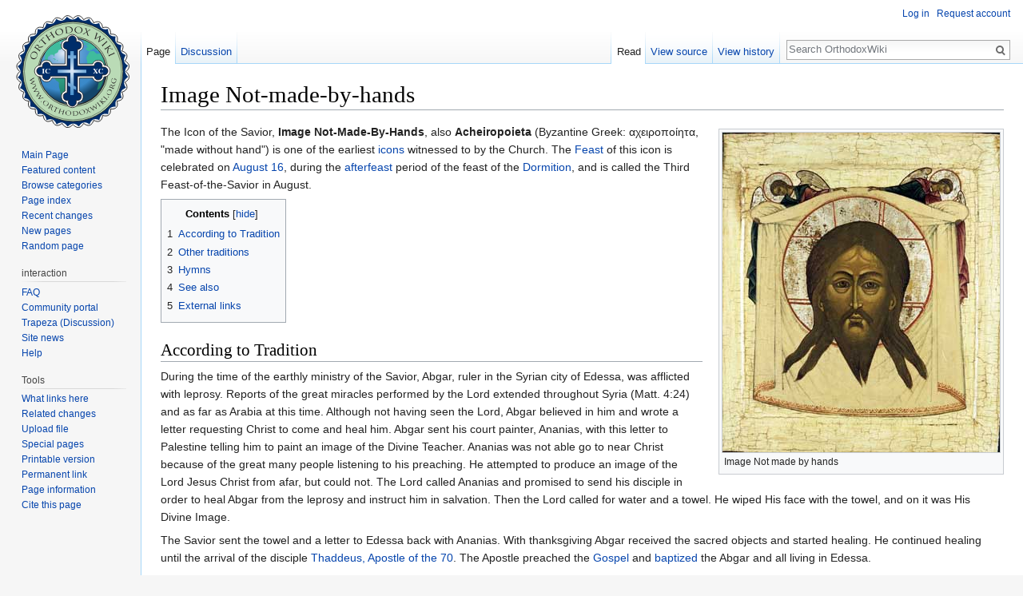

--- FILE ---
content_type: text/html; charset=UTF-8
request_url: https://orthodoxwiki.org/Image_Not-made-by-hands
body_size: 7655
content:
<!DOCTYPE html>
<html class="client-nojs" lang="en" dir="ltr">
<head>
<meta charset="UTF-8"/>
<title>Image Not-made-by-hands - OrthodoxWiki</title>
<script>document.documentElement.className = document.documentElement.className.replace( /(^|\s)client-nojs(\s|$)/, "$1client-js$2" );</script>
<script>(window.RLQ=window.RLQ||[]).push(function(){mw.config.set({"wgCanonicalNamespace":"","wgCanonicalSpecialPageName":false,"wgNamespaceNumber":0,"wgPageName":"Image_Not-made-by-hands","wgTitle":"Image Not-made-by-hands","wgCurRevisionId":124422,"wgRevisionId":124422,"wgArticleId":14624,"wgIsArticle":true,"wgIsRedirect":false,"wgAction":"view","wgUserName":null,"wgUserGroups":["*"],"wgCategories":["About Icons","Feasts"],"wgBreakFrames":false,"wgPageContentLanguage":"en","wgPageContentModel":"wikitext","wgSeparatorTransformTable":["",""],"wgDigitTransformTable":["",""],"wgDefaultDateFormat":"mdy","wgMonthNames":["","January","February","March","April","May","June","July","August","September","October","November","December"],"wgMonthNamesShort":["","Jan","Feb","Mar","Apr","May","Jun","Jul","Aug","Sep","Oct","Nov","Dec"],"wgRelevantPageName":"Image_Not-made-by-hands","wgRelevantArticleId":14624,"wgRequestId":"218d485e434a872adb16554f","wgIsProbablyEditable":false,"wgRelevantPageIsProbablyEditable":false,"wgRestrictionEdit":[],"wgRestrictionMove":[],"wgWikiEditorEnabledModules":{"toolbar":true,"preview":true,"publish":true},"wgPreferredVariant":"en","wgMFExpandAllSectionsUserOption":false,"wgMFDisplayWikibaseDescriptions":{"search":false,"nearby":false,"watchlist":false,"tagline":false}});mw.loader.state({"site.styles":"ready","noscript":"ready","user.styles":"ready","user":"ready","user.options":"loading","user.tokens":"loading","mediawiki.legacy.shared":"ready","mediawiki.legacy.commonPrint":"ready","mediawiki.sectionAnchor":"ready","mediawiki.skinning.interface":"ready","skins.vector.styles":"ready"});mw.loader.implement("user.options@0bhc5ha",function($,jQuery,require,module){mw.user.options.set([]);});mw.loader.implement("user.tokens@1i29mvf",function ( $, jQuery, require, module ) {
mw.user.tokens.set({"editToken":"+\\","patrolToken":"+\\","watchToken":"+\\","csrfToken":"+\\"});/*@nomin*/

});mw.loader.load(["site","mediawiki.page.startup","mediawiki.user","mediawiki.hidpi","mediawiki.page.ready","mediawiki.toc","mediawiki.searchSuggest","ext.CustomCSS","skins.vector.js"]);});</script>
<link rel="stylesheet" href="/load.php?debug=false&amp;lang=en&amp;modules=mediawiki.legacy.commonPrint%2Cshared%7Cmediawiki.sectionAnchor%7Cmediawiki.skinning.interface%7Cskins.vector.styles&amp;only=styles&amp;skin=vector"/>
<script async="" src="/load.php?debug=false&amp;lang=en&amp;modules=startup&amp;only=scripts&amp;skin=vector"></script>
<meta name="ResourceLoaderDynamicStyles" content=""/>
<link rel="stylesheet" href="/load.php?debug=false&amp;lang=en&amp;modules=site.styles&amp;only=styles&amp;skin=vector"/>
<meta name="generator" content="MediaWiki 1.30.0"/>
<link rel="shortcut icon" href="/assets/favicon.ico"/>
<link rel="search" type="application/opensearchdescription+xml" href="/opensearch_desc.php" title="OrthodoxWiki (en)"/>
<link rel="EditURI" type="application/rsd+xml" href="https://orthodoxwiki.org/api.php?action=rsd"/>
<link rel="license" href="/OrthodoxWiki:Copyrights"/>
<link rel="alternate" type="application/atom+xml" title="OrthodoxWiki Atom feed" href="/index.php?title=Special:RecentChanges&amp;feed=atom"/>
<!--[if lt IE 9]><script src="/resources/lib/html5shiv/html5shiv.min.js"></script><![endif]-->
</head>
<body class="mediawiki ltr sitedir-ltr mw-hide-empty-elt ns-0 ns-subject page-Image_Not-made-by-hands rootpage-Image_Not-made-by-hands skin-vector action-view">		<div id="mw-page-base" class="noprint"></div>
		<div id="mw-head-base" class="noprint"></div>
		<div id="content" class="mw-body" role="main">
			<a id="top"></a>

						<div class="mw-indicators mw-body-content">
</div>
			<h1 id="firstHeading" class="firstHeading" lang="en">Image Not-made-by-hands</h1>
									<div id="bodyContent" class="mw-body-content">
									<div id="siteSub" class="noprint">From OrthodoxWiki</div>
								<div id="contentSub"></div>
												<div id="jump-to-nav" class="mw-jump">
					Jump to:					<a href="#mw-head">navigation</a>, 					<a href="#p-search">search</a>
				</div>
				<div id="mw-content-text" lang="en" dir="ltr" class="mw-content-ltr"><div class="mw-parser-output"><div class="thumb tright"><div class="thumbinner" style="width:349px;"><a href="/File:Not_made_by_hands.jpg" class="image"><img alt="" src="https://commons.orthodoxwiki.org/images/e/ed/Not_made_by_hands.jpg" width="347" height="400" class="thumbimage" /></a>  <div class="thumbcaption">Image Not made by hands</div></div></div>
<p>The Icon of the Savior, <b>Image Not-Made-By-Hands</b>, also <b>Acheiropoieta</b> (Byzantine Greek: αχειροποίητα, "made without hand") is one of the earliest <a href="/Icons" class="mw-redirect" title="Icons">icons</a> witnessed to by the Church.  The <a href="/Feast" class="mw-redirect" title="Feast">Feast</a> of this icon is celebrated on <a href="/August_16" title="August 16">August 16</a>, during the <a href="/Afterfeast" title="Afterfeast">afterfeast</a> period of the feast of the <a href="/Dormition" title="Dormition">Dormition</a>, and is called the Third Feast-of-the-Savior in August.
</p>
<div id="toc" class="toc"><div class="toctitle"><h2>Contents</h2></div>
<ul>
<li class="toclevel-1 tocsection-1"><a href="#According_to_Tradition"><span class="tocnumber">1</span> <span class="toctext">According to Tradition</span></a></li>
<li class="toclevel-1 tocsection-2"><a href="#Other_traditions"><span class="tocnumber">2</span> <span class="toctext">Other traditions</span></a></li>
<li class="toclevel-1 tocsection-3"><a href="#Hymns"><span class="tocnumber">3</span> <span class="toctext">Hymns</span></a></li>
<li class="toclevel-1 tocsection-4"><a href="#See_also"><span class="tocnumber">4</span> <span class="toctext">See also</span></a></li>
<li class="toclevel-1 tocsection-5"><a href="#External_links"><span class="tocnumber">5</span> <span class="toctext">External links</span></a></li>
</ul>
</div>

<h2><span class="mw-headline" id="According_to_Tradition">According to Tradition</span></h2>
<p>During the time of the earthly ministry of the Savior, Abgar, ruler in the Syrian city of Edessa, was afflicted with leprosy. Reports of the great miracles performed by the Lord extended throughout Syria (Matt. 4:24) and as far as Arabia at this time. Although not having seen the Lord, Abgar believed in him and wrote a letter requesting Christ to come and heal him. Abgar sent his court painter, Ananias, with this letter to Palestine telling him to paint an image of the Divine Teacher. 
Ananias was not able go to near Christ because of the great many people listening to his preaching.  He attempted to produce an image of the Lord Jesus Christ from afar, but could not. The Lord called Ananias and promised to send his disciple in order to heal Abgar from the leprosy and instruct him in salvation. Then the Lord called for water and a towel. He wiped His face with the towel, and on it was His Divine Image.
</p><p>The Savior sent the towel and a letter to Edessa back with Ananias. With thanksgiving Abgar received the sacred objects and started healing. He continued healing until the arrival of the disciple <a href="/Addai" title="Addai">Thaddeus, Apostle of the 70</a>. The Apostle preached the <a href="/Gospel" title="Gospel">Gospel</a> and  <a href="/Baptize" class="mw-redirect" title="Baptize">baptized</a> the Abgar and all living in Edessa.
</p><p>Having written on the Image Not-Made-By-Hands the words, Christ-God, everyone trusting in Thee will not be put to shame, Abgar adorned it and placing it over gates of the city. For many years it was  venerated by those who passed through the gates.
Edessa, a  great-grandson of Abgar, fell into idolatry and was determined to remove the image.  In a vision, the Lord ordered the Bishop of Edessa to conceal the image. The bishop and his clergy at night, blocked up the niche with clay tablets and bricks inclosing with it a lit lampada. Many years passed by and the inhabitants forgot about the Holy Object.
</p><p>In the year 545, the Persian King Chroses I, besieged Edessa, and all seemed hopeless. But Bishop Evlavios was commanded by a vision of the Theotokos to get from the enclosed niche the image with which to save the city from the adversaries. Dismantling the niche, the Bishop found the Holy Image; before it burned the lampada and on the clay tablets, with which the niche had been enclosed, was a similar image. 
After preceding with the Cross and the Image Not-Made-By-Hands around the walls of the city, the Persian army miraculously departed.
In 630, Edessa was seized by Arabs; but they did not hinder veneration of the Image Not-Made-By-Hands. In 944 the Emperor Constantine Porphyrogenitus (912-59) requested that the Image be brought to the Capital of the Orthodox. With great honor the Image of the Savior Not-Made-By-Hands was brought by the clergy to Constantinople. On August 16 the Image of the Savior was placed in the Pharos Church of the Most-Holy Theotokos.
</p><p>There are several traditions concerning the fate of the Image Not-Made-By-Hands. One is that it was carried away by Crusaders during the time of their dominion over Constantinople (1204-61), but the ship on which Holy Objects had been taken, sank in the Sea of Marmora.  Another is that the Image Not-Made-By-Hands was taken about 1362 to Genoa, where it was presented to and preserved in a monastery dedicated to the <a href="/Apostle_Bartholomew" title="Apostle Bartholomew">Apostle Bartholomew</a>.
</p>
<h2><span class="mw-headline" id="Other_traditions">Other traditions</span></h2>
<p>In the time of the <a href="/Iconoclasm" title="Iconoclasm">iconoclastic</a> heresy, the defenders of icon-veneration, shedding their blood for the Holy Icons, sang the <a href="/Troparion" title="Troparion">Troparion</a> to the Image Not-Made-By-Hands.
</p><p>The Image (the Holy Face) was put up as an emblem of the Russian armies, defending them from the enemy; and in the <a href="/Russian_Orthodox_Church" class="mw-redirect" title="Russian Orthodox Church">Russian Orthodox Church</a> there is a pious custom that before entering a church, the faithful read together the prayers and the Troparion to the Image Not-Made-By-Hands. 
</p>
<h2><span class="mw-headline" id="Hymns">Hymns</span></h2>
<p>Troparion (<a href="/Tone" title="Tone">Tone</a> 2)   <a class="external autonumber" href="http://www.oca.org/FSTropars.asp?SID=13&amp;ID=102304">[1]</a>
</p>
<dl><dd>We venerate Your most pure image, O Good One,</dd>
<dd>And ask forgiveness of our transgressions, O Christ God.</dd>
<dd>Of Your own will You were pleased to ascend the Cross in the flesh</dd>
<dd>To deliver Your creatures from bondage to the Enemy.</dd>
<dd>Therefore with thanksgiving we cry aloud to You:</dd>
<dd>"You have filled all with joy, O our Savior,</dd>
<dd>By coming to save the world."</dd></dl>
<p><a href="/Kontakion" title="Kontakion">Kontakion</a> (Tone 2) 
</p>
<dl><dd>Uncircumscribed Word of the Father</dd>
<dd>As we behold the victorious image of Your true incarnation,</dd>
<dd>Not made by hands, </dd>
<dd>But divinely wrought in Your ineffable and divine dispensation towards us,</dd>
<dd>We honor it with veneration!</dd></dl>
<h2><span class="mw-headline" id="See_also">See also</span></h2>
<ul><li> <a href="/Letter_of_Lentulus" title="Letter of Lentulus">Letter of Lentulus</a></li></ul>
<h2><span class="mw-headline" id="External_links">External links</span></h2>
<ul><li><a class="external text" href="http://ocafs.oca.org/FeastSaintsViewer.asp?SID=4&amp;ID=1&amp;FSID=102304">Translation of the Image "Not-Made-By-Hands" of our Lord Jesus Christ from Edessa to Constantinople</a>  the Third "Feast of the Savior in August" – <a href="/OCA" class="mw-redirect" title="OCA">OCA</a> website.</li>
<li><a class="external text" href="http://www.goarch.org/chapel/saints_view?contentid=167">Translation of the Image of Our Lord and God and Savior, Jesus Christ</a> - <a href="/GOARCH" class="mw-redirect" title="GOARCH">GOARCH</a> website.</li>
<li><a class="external text" href="http://www.dosoca.org/article.php?id=33">Icon Not-Made-By-Hands</a></li></ul>

<!-- 
NewPP limit report
Cached time: 20260125184704
Cache expiry: 86400
Dynamic content: false
CPU time usage: 0.005 seconds
Real time usage: 0.006 seconds
Preprocessor visited node count: 19/1000000
Preprocessor generated node count: 24/1000000
Post‐expand include size: 0/2097152 bytes
Template argument size: 0/2097152 bytes
Highest expansion depth: 2/40
Expensive parser function count: 0/100
-->
<!--
Transclusion expansion time report (%,ms,calls,template)
100.00%    0.000      1 -total
-->
</div></div>					<div class="printfooter">
						Retrieved from "<a dir="ltr" href="https://orthodoxwiki.org/index.php?title=Image_Not-made-by-hands&amp;oldid=124422">https://orthodoxwiki.org/index.php?title=Image_Not-made-by-hands&amp;oldid=124422</a>"					</div>
				<div id="catlinks" class="catlinks" data-mw="interface"><div id="mw-normal-catlinks" class="mw-normal-catlinks"><a href="/Special:Categories" title="Special:Categories">Categories</a>: <ul><li><a href="/Category:About_Icons" title="Category:About Icons">About Icons</a></li><li><a href="/Category:Feasts" title="Category:Feasts">Feasts</a></li></ul></div><br /><hr /><a href="/Category:Categories" title="Category:Categories">Categories</a> &gt; <a href="/Category:Arts" title="Category:Arts">Arts</a><br />
<a href="/Category:Categories" title="Category:Categories">Categories</a> &gt; <a href="/Category:Liturgics" title="Category:Liturgics">Liturgics</a> &gt; <a href="/Category:About_Icons" title="Category:About Icons">About Icons</a><br />
<a href="/Category:Categories" title="Category:Categories">Categories</a> &gt; <a href="/Category:Liturgics" title="Category:Liturgics">Liturgics</a> &gt; <a href="/Category:Feasts" title="Category:Feasts">Feasts</a><br />
<a href="/Category:Categories" title="Category:Categories">Categories</a> &gt; <a href="/Category:Liturgics" title="Category:Liturgics">Liturgics</a> &gt; <a href="/Category:Feasts" title="Category:Feasts">Feasts</a></div>				<div class="visualClear"></div>
							</div>
		</div>
		<div id="mw-navigation">
			<h2>Navigation menu</h2>

			<div id="mw-head">
									<div id="p-personal" role="navigation" class="" aria-labelledby="p-personal-label">
						<h3 id="p-personal-label">Personal tools</h3>
						<ul>
							<li id="pt-login"><a href="/index.php?title=Special:UserLogin&amp;returnto=Image+Not-made-by-hands" title="You are encouraged to log in; however, it is not mandatory [o]" accesskey="o">Log in</a></li><li id="pt-createaccount"><a href="/Special:RequestAccount" title="You are encouraged to create an account and log in; however, it is not mandatory">Request account</a></li>						</ul>
					</div>
									<div id="left-navigation">
										<div id="p-namespaces" role="navigation" class="vectorTabs" aria-labelledby="p-namespaces-label">
						<h3 id="p-namespaces-label">Namespaces</h3>
						<ul>
														<li id="ca-nstab-main" class="selected"><span><a href="/Image_Not-made-by-hands" title="View the content page [c]" accesskey="c">Page</a></span></li>
							<li id="ca-talk"><span><a href="/Talk:Image_Not-made-by-hands" rel="discussion" title="Discussion about the content page [t]" accesskey="t">Discussion</a></span></li>
						</ul>
					</div>
										<div id="p-variants" role="navigation" class="vectorMenu emptyPortlet" aria-labelledby="p-variants-label">
												<h3 id="p-variants-label">
							<span>Variants</span>
						</h3>

						<div class="menu">
							<ul>
															</ul>
						</div>
					</div>
									</div>
				<div id="right-navigation">
										<div id="p-views" role="navigation" class="vectorTabs" aria-labelledby="p-views-label">
						<h3 id="p-views-label">Views</h3>
						<ul>
														<li id="ca-view" class="selected"><span><a href="/Image_Not-made-by-hands">Read</a></span></li>
							<li id="ca-viewsource"><span><a href="/index.php?title=Image_Not-made-by-hands&amp;action=edit" title="This page is protected.&#10;You can view its source [e]" accesskey="e">View source</a></span></li>
							<li id="ca-history" class="collapsible"><span><a href="/index.php?title=Image_Not-made-by-hands&amp;action=history" title="Past revisions of this page [h]" accesskey="h">View history</a></span></li>
						</ul>
					</div>
										<div id="p-cactions" role="navigation" class="vectorMenu emptyPortlet" aria-labelledby="p-cactions-label">
						<h3 id="p-cactions-label"><span>More</span></h3>

						<div class="menu">
							<ul>
															</ul>
						</div>
					</div>
										<div id="p-search" role="search">
						<h3>
							<label for="searchInput">Search</label>
						</h3>

						<form action="/index.php" id="searchform">
							<div id="simpleSearch">
							<input type="search" name="search" placeholder="Search OrthodoxWiki" title="Search OrthodoxWiki [f]" accesskey="f" id="searchInput"/><input type="hidden" value="Special:Search" name="title"/><input type="submit" name="fulltext" value="Search" title="Search the pages for this text" id="mw-searchButton" class="searchButton mw-fallbackSearchButton"/><input type="submit" name="go" value="Go" title="Go to a page with this exact name if it exists" id="searchButton" class="searchButton"/>							</div>
						</form>
					</div>
									</div>
			</div>
			<div id="mw-panel">
				<div id="p-logo" role="banner"><a class="mw-wiki-logo" href="/Main_Page"  title="Visit the main page"></a></div>
						<div class="portal" role="navigation" id='p-navigation' aria-labelledby='p-navigation-label'>
			<h3 id='p-navigation-label'>Navigation</h3>

			<div class="body">
									<ul>
						<li id="n-mainpage"><a href="/Main_Page" title="Visit the main page [z]" accesskey="z">Main Page</a></li><li id="n-Featured-content"><a href="/Category:Featured_Articles">Featured content</a></li><li id="n-Browse-categories"><a href="/Special:Categories">Browse categories</a></li><li id="n-Page-index"><a href="/Special:AllPages">Page index</a></li><li id="n-recentchanges"><a href="/Special:RecentChanges" title="A list of recent changes in the wiki [r]" accesskey="r">Recent changes</a></li><li id="n-New-pages"><a href="/Special:NewPages">New pages</a></li><li id="n-randompage"><a href="/Special:Random" title="Load a random page [x]" accesskey="x">Random page</a></li>					</ul>
							</div>
		</div>
			<div class="portal" role="navigation" id='p-interaction' aria-labelledby='p-interaction-label'>
			<h3 id='p-interaction-label'>interaction</h3>

			<div class="body">
									<ul>
						<li id="n-FAQ"><a href="/OrthodoxWiki:Frequently_Asked_Questions">FAQ</a></li><li id="n-portal"><a href="/OrthodoxWiki:Community_portal" title="About the project, what you can do, where to find things">Community portal</a></li><li id="n-Trapeza-.28Discussion.29"><a href="/OrthodoxWiki:Trapeza">Trapeza (Discussion)</a></li><li id="n-Site-news"><a href="/OrthodoxWiki:News">Site news</a></li><li id="n-Help"><a href="/Category:Help">Help</a></li>					</ul>
							</div>
		</div>
			<div class="portal" role="navigation" id='p-tb' aria-labelledby='p-tb-label'>
			<h3 id='p-tb-label'>Tools</h3>

			<div class="body">
									<ul>
						<li id="t-whatlinkshere"><a href="/Special:WhatLinksHere/Image_Not-made-by-hands" title="A list of all wiki pages that link here [j]" accesskey="j">What links here</a></li><li id="t-recentchangeslinked"><a href="/Special:RecentChangesLinked/Image_Not-made-by-hands" rel="nofollow" title="Recent changes in pages linked from this page [k]" accesskey="k">Related changes</a></li><li id="t-upload"><a href="https://commons.orthodoxwiki.org/Special:Upload" title="Upload files [u]" accesskey="u">Upload file</a></li><li id="t-specialpages"><a href="/Special:SpecialPages" title="A list of all special pages [q]" accesskey="q">Special pages</a></li><li id="t-print"><a href="/index.php?title=Image_Not-made-by-hands&amp;printable=yes" rel="alternate" title="Printable version of this page [p]" accesskey="p">Printable version</a></li><li id="t-permalink"><a href="/index.php?title=Image_Not-made-by-hands&amp;oldid=124422" title="Permanent link to this revision of the page">Permanent link</a></li><li id="t-info"><a href="/index.php?title=Image_Not-made-by-hands&amp;action=info" title="More information about this page">Page information</a></li><li id="t-cite"><a href="/index.php?title=Special:CiteThisPage&amp;page=Image_Not-made-by-hands&amp;id=124422" title="Information on how to cite this page">Cite this page</a></li>					</ul>
							</div>
		</div>
				</div>
		</div>
		<div id="footer" role="contentinfo">
							<ul id="footer-info">
											<li id="footer-info-lastmod"> This page was last edited on August 18, 2016, at 02:14.</li>
											<li id="footer-info-viewcount">This page has been accessed 102,583 times.</li>
											<li id="footer-info-copyright"><a href="/OrthodoxWiki:Copyrights" title="OrthodoxWiki:Copyrights">Copyright Information</a></li>
									</ul>
							<ul id="footer-places">
											<li id="footer-places-privacy"><a href="/OrthodoxWiki:Privacy_policy" title="OrthodoxWiki:Privacy policy">Privacy policy</a></li>
											<li id="footer-places-about"><a href="/OrthodoxWiki:About" title="OrthodoxWiki:About">About OrthodoxWiki</a></li>
											<li id="footer-places-disclaimer"><a href="/OrthodoxWiki:Disclaimer" title="OrthodoxWiki:Disclaimer">Disclaimers</a></li>
											<li id="footer-places-mobileview"><a href="https://orthodoxwiki.org/index.php?title=Image_Not-made-by-hands&amp;mobileaction=toggle_view_mobile" class="noprint stopMobileRedirectToggle">Mobile view</a></li>
									</ul>
										<ul id="footer-icons" class="noprint">
											<li id="footer-copyrightico">
							<a href="https://orthodoxwiki.org/OrthodoxWiki:Copyrights"><img src="/assets/licenses.png" alt="Copyright Information" width="88" height="31"/></a>						</li>
									</ul>
						<div style="clear:both"></div>
		</div>
		<script>(window.RLQ=window.RLQ||[]).push(function(){mw.config.set({"wgPageParseReport":{"limitreport":{"cputime":"0.005","walltime":"0.006","ppvisitednodes":{"value":19,"limit":1000000},"ppgeneratednodes":{"value":24,"limit":1000000},"postexpandincludesize":{"value":0,"limit":2097152},"templateargumentsize":{"value":0,"limit":2097152},"expansiondepth":{"value":2,"limit":40},"expensivefunctioncount":{"value":0,"limit":100},"timingprofile":["100.00%    0.000      1 -total"]},"cachereport":{"timestamp":"20260125184704","ttl":86400,"transientcontent":false}}});});</script><script>
  (function(i,s,o,g,r,a,m){i['GoogleAnalyticsObject']=r;i[r]=i[r]||function(){
  (i[r].q=i[r].q||[]).push(arguments)},i[r].l=1*new Date();a=s.createElement(o),
  m=s.getElementsByTagName(o)[0];a.async=1;a.src=g;m.parentNode.insertBefore(a,m)
  })(window,document,'script','//www.google-analytics.com/analytics.js','ga');

  ga('create', 'UA-925103-1', 'auto');
  ga('set', 'anonymizeIp', true);
  ga('send', 'pageview');

</script>
<script>(window.RLQ=window.RLQ||[]).push(function(){mw.config.set({"wgBackendResponseTime":35});});</script>
	</body>
</html>
